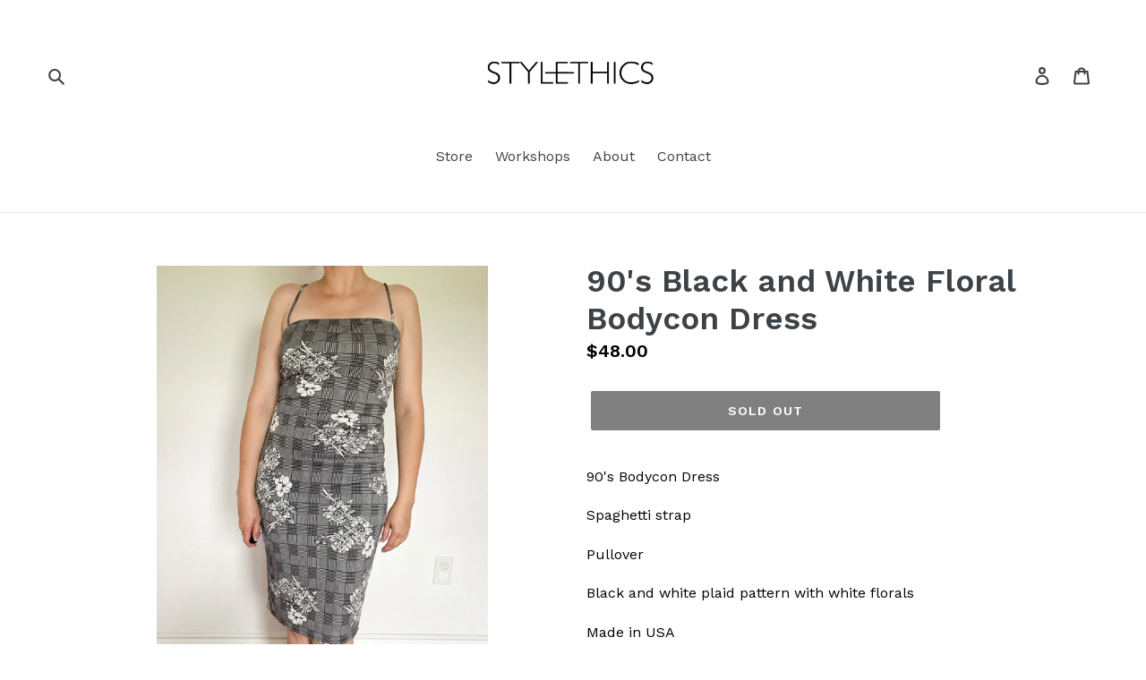

--- FILE ---
content_type: text/html; charset=utf-8
request_url: https://stylethicsto.com/products/90s-black-and-white-floral-bodycon-dress
body_size: 16701
content:
<!doctype html>
<!--[if IE 9]> <html class="ie9 no-js" lang="en"> <![endif]-->
<!--[if (gt IE 9)|!(IE)]><!--> <html class="no-js" lang="en"> <!--<![endif]-->
<head>
  <meta charset="utf-8">
  <meta http-equiv="X-UA-Compatible" content="IE=edge,chrome=1">
  <meta name="viewport" content="width=device-width,initial-scale=1">
  <meta name="theme-color" content="#000000">
  <link rel="canonical" href="https://stylethicsto.com/products/90s-black-and-white-floral-bodycon-dress"><title>90&#39;s Black and White Floral Bodycon Dress
&ndash; StylEthics</title><meta name="description" content="90&#39;s Bodycon Dress Spaghetti strap Pullover Black and white plaid pattern with white florals Made in USA Labelled Size Medium 26&quot; Pit to Pit 26&quot; Waist (fabric stretches) 35&quot; Length excluding straps  "><!-- /snippets/social-meta-tags.liquid -->




<meta property="og:site_name" content="StylEthics">
<meta property="og:url" content="https://stylethicsto.com/products/90s-black-and-white-floral-bodycon-dress">
<meta property="og:title" content="90's Black and White Floral Bodycon Dress">
<meta property="og:type" content="product">
<meta property="og:description" content="90&#39;s Bodycon Dress Spaghetti strap Pullover Black and white plaid pattern with white florals Made in USA Labelled Size Medium 26&quot; Pit to Pit 26&quot; Waist (fabric stretches) 35&quot; Length excluding straps  ">

  <meta property="og:price:amount" content="48.00">
  <meta property="og:price:currency" content="CAD">

<meta property="og:image" content="http://stylethicsto.com/cdn/shop/products/Facetune_18-08-2021-22-29-53_1200x1200.jpg?v=1630106002"><meta property="og:image" content="http://stylethicsto.com/cdn/shop/products/Facetune_18-08-2021-22-30-45_1200x1200.jpg?v=1630106003"><meta property="og:image" content="http://stylethicsto.com/cdn/shop/products/Facetune_18-08-2021-22-31-21_1200x1200.jpg?v=1630106003">
<meta property="og:image:secure_url" content="https://stylethicsto.com/cdn/shop/products/Facetune_18-08-2021-22-29-53_1200x1200.jpg?v=1630106002"><meta property="og:image:secure_url" content="https://stylethicsto.com/cdn/shop/products/Facetune_18-08-2021-22-30-45_1200x1200.jpg?v=1630106003"><meta property="og:image:secure_url" content="https://stylethicsto.com/cdn/shop/products/Facetune_18-08-2021-22-31-21_1200x1200.jpg?v=1630106003">


<meta name="twitter:card" content="summary_large_image">
<meta name="twitter:title" content="90's Black and White Floral Bodycon Dress">
<meta name="twitter:description" content="90&#39;s Bodycon Dress Spaghetti strap Pullover Black and white plaid pattern with white florals Made in USA Labelled Size Medium 26&quot; Pit to Pit 26&quot; Waist (fabric stretches) 35&quot; Length excluding straps  ">


  <link href="//stylethicsto.com/cdn/shop/t/1/assets/theme.scss.css?v=70131451567995800821674767062" rel="stylesheet" type="text/css" media="all" />
  

  <link href="//fonts.googleapis.com/css?family=Work+Sans:400,700" rel="stylesheet" type="text/css" media="all" />


  

    <link href="//fonts.googleapis.com/css?family=Work+Sans:600" rel="stylesheet" type="text/css" media="all" />
  



  <script>
    var theme = {
      strings: {
        addToCart: "Add to cart",
        soldOut: "Sold out",
        unavailable: "Unavailable",
        regularPrice: "Regular price",
        sale: "Sale",
        showMore: "Show More",
        showLess: "Show Less",
        addressError: "Error looking up that address",
        addressNoResults: "No results for that address",
        addressQueryLimit: "You have exceeded the Google API usage limit. Consider upgrading to a \u003ca href=\"https:\/\/developers.google.com\/maps\/premium\/usage-limits\"\u003ePremium Plan\u003c\/a\u003e.",
        authError: "There was a problem authenticating your Google Maps account.",
        newWindow: "Opens in a new window.",
        external: "Opens external website.",
        newWindowExternal: "Opens external website in a new window."
      },
      moneyFormat: "${{amount}}"
    }

    document.documentElement.className = document.documentElement.className.replace('no-js', 'js');
  </script>

  <!--[if (lte IE 9) ]><script src="//stylethicsto.com/cdn/shop/t/1/assets/match-media.min.js?v=22265819453975888031527538166" type="text/javascript"></script><![endif]--><!--[if (gt IE 9)|!(IE)]><!--><script src="//stylethicsto.com/cdn/shop/t/1/assets/lazysizes.js?v=68441465964607740661527538166" async="async"></script><!--<![endif]-->
  <!--[if lte IE 9]><script src="//stylethicsto.com/cdn/shop/t/1/assets/lazysizes.min.js?172"></script><![endif]-->

  <!--[if (gt IE 9)|!(IE)]><!--><script src="//stylethicsto.com/cdn/shop/t/1/assets/vendor.js?v=121857302354663160541527538167" defer="defer"></script><!--<![endif]-->
  <!--[if lte IE 9]><script src="//stylethicsto.com/cdn/shop/t/1/assets/vendor.js?v=121857302354663160541527538167"></script><![endif]-->

  <!--[if (gt IE 9)|!(IE)]><!--><script src="//stylethicsto.com/cdn/shop/t/1/assets/theme.js?v=150511567468357448481639150146" defer="defer"></script><!--<![endif]-->
  <!--[if lte IE 9]><script src="//stylethicsto.com/cdn/shop/t/1/assets/theme.js?v=150511567468357448481639150146"></script><![endif]-->

  <script>window.performance && window.performance.mark && window.performance.mark('shopify.content_for_header.start');</script><meta id="shopify-digital-wallet" name="shopify-digital-wallet" content="/3441590387/digital_wallets/dialog">
<meta name="shopify-checkout-api-token" content="016cd66f1c88e25c3e674e32431b5273">
<link rel="alternate" type="application/json+oembed" href="https://stylethicsto.com/products/90s-black-and-white-floral-bodycon-dress.oembed">
<script async="async" src="/checkouts/internal/preloads.js?locale=en-CA"></script>
<link rel="preconnect" href="https://shop.app" crossorigin="anonymous">
<script async="async" src="https://shop.app/checkouts/internal/preloads.js?locale=en-CA&shop_id=3441590387" crossorigin="anonymous"></script>
<script id="apple-pay-shop-capabilities" type="application/json">{"shopId":3441590387,"countryCode":"CA","currencyCode":"CAD","merchantCapabilities":["supports3DS"],"merchantId":"gid:\/\/shopify\/Shop\/3441590387","merchantName":"StylEthics","requiredBillingContactFields":["postalAddress","email"],"requiredShippingContactFields":["postalAddress","email"],"shippingType":"shipping","supportedNetworks":["visa","masterCard","amex","discover","interac","jcb"],"total":{"type":"pending","label":"StylEthics","amount":"1.00"},"shopifyPaymentsEnabled":true,"supportsSubscriptions":true}</script>
<script id="shopify-features" type="application/json">{"accessToken":"016cd66f1c88e25c3e674e32431b5273","betas":["rich-media-storefront-analytics"],"domain":"stylethicsto.com","predictiveSearch":true,"shopId":3441590387,"locale":"en"}</script>
<script>var Shopify = Shopify || {};
Shopify.shop = "stylethics.myshopify.com";
Shopify.locale = "en";
Shopify.currency = {"active":"CAD","rate":"1.0"};
Shopify.country = "CA";
Shopify.theme = {"name":"Debut","id":16927686771,"schema_name":"Debut","schema_version":"4.0.0","theme_store_id":796,"role":"main"};
Shopify.theme.handle = "null";
Shopify.theme.style = {"id":null,"handle":null};
Shopify.cdnHost = "stylethicsto.com/cdn";
Shopify.routes = Shopify.routes || {};
Shopify.routes.root = "/";</script>
<script type="module">!function(o){(o.Shopify=o.Shopify||{}).modules=!0}(window);</script>
<script>!function(o){function n(){var o=[];function n(){o.push(Array.prototype.slice.apply(arguments))}return n.q=o,n}var t=o.Shopify=o.Shopify||{};t.loadFeatures=n(),t.autoloadFeatures=n()}(window);</script>
<script>
  window.ShopifyPay = window.ShopifyPay || {};
  window.ShopifyPay.apiHost = "shop.app\/pay";
  window.ShopifyPay.redirectState = null;
</script>
<script id="shop-js-analytics" type="application/json">{"pageType":"product"}</script>
<script defer="defer" async type="module" src="//stylethicsto.com/cdn/shopifycloud/shop-js/modules/v2/client.init-shop-cart-sync_IZsNAliE.en.esm.js"></script>
<script defer="defer" async type="module" src="//stylethicsto.com/cdn/shopifycloud/shop-js/modules/v2/chunk.common_0OUaOowp.esm.js"></script>
<script type="module">
  await import("//stylethicsto.com/cdn/shopifycloud/shop-js/modules/v2/client.init-shop-cart-sync_IZsNAliE.en.esm.js");
await import("//stylethicsto.com/cdn/shopifycloud/shop-js/modules/v2/chunk.common_0OUaOowp.esm.js");

  window.Shopify.SignInWithShop?.initShopCartSync?.({"fedCMEnabled":true,"windoidEnabled":true});

</script>
<script>
  window.Shopify = window.Shopify || {};
  if (!window.Shopify.featureAssets) window.Shopify.featureAssets = {};
  window.Shopify.featureAssets['shop-js'] = {"shop-cart-sync":["modules/v2/client.shop-cart-sync_DLOhI_0X.en.esm.js","modules/v2/chunk.common_0OUaOowp.esm.js"],"init-fed-cm":["modules/v2/client.init-fed-cm_C6YtU0w6.en.esm.js","modules/v2/chunk.common_0OUaOowp.esm.js"],"shop-button":["modules/v2/client.shop-button_BCMx7GTG.en.esm.js","modules/v2/chunk.common_0OUaOowp.esm.js"],"shop-cash-offers":["modules/v2/client.shop-cash-offers_BT26qb5j.en.esm.js","modules/v2/chunk.common_0OUaOowp.esm.js","modules/v2/chunk.modal_CGo_dVj3.esm.js"],"init-windoid":["modules/v2/client.init-windoid_B9PkRMql.en.esm.js","modules/v2/chunk.common_0OUaOowp.esm.js"],"init-shop-email-lookup-coordinator":["modules/v2/client.init-shop-email-lookup-coordinator_DZkqjsbU.en.esm.js","modules/v2/chunk.common_0OUaOowp.esm.js"],"shop-toast-manager":["modules/v2/client.shop-toast-manager_Di2EnuM7.en.esm.js","modules/v2/chunk.common_0OUaOowp.esm.js"],"shop-login-button":["modules/v2/client.shop-login-button_BtqW_SIO.en.esm.js","modules/v2/chunk.common_0OUaOowp.esm.js","modules/v2/chunk.modal_CGo_dVj3.esm.js"],"avatar":["modules/v2/client.avatar_BTnouDA3.en.esm.js"],"pay-button":["modules/v2/client.pay-button_CWa-C9R1.en.esm.js","modules/v2/chunk.common_0OUaOowp.esm.js"],"init-shop-cart-sync":["modules/v2/client.init-shop-cart-sync_IZsNAliE.en.esm.js","modules/v2/chunk.common_0OUaOowp.esm.js"],"init-customer-accounts":["modules/v2/client.init-customer-accounts_DenGwJTU.en.esm.js","modules/v2/client.shop-login-button_BtqW_SIO.en.esm.js","modules/v2/chunk.common_0OUaOowp.esm.js","modules/v2/chunk.modal_CGo_dVj3.esm.js"],"init-shop-for-new-customer-accounts":["modules/v2/client.init-shop-for-new-customer-accounts_JdHXxpS9.en.esm.js","modules/v2/client.shop-login-button_BtqW_SIO.en.esm.js","modules/v2/chunk.common_0OUaOowp.esm.js","modules/v2/chunk.modal_CGo_dVj3.esm.js"],"init-customer-accounts-sign-up":["modules/v2/client.init-customer-accounts-sign-up_D6__K_p8.en.esm.js","modules/v2/client.shop-login-button_BtqW_SIO.en.esm.js","modules/v2/chunk.common_0OUaOowp.esm.js","modules/v2/chunk.modal_CGo_dVj3.esm.js"],"checkout-modal":["modules/v2/client.checkout-modal_C_ZQDY6s.en.esm.js","modules/v2/chunk.common_0OUaOowp.esm.js","modules/v2/chunk.modal_CGo_dVj3.esm.js"],"shop-follow-button":["modules/v2/client.shop-follow-button_XetIsj8l.en.esm.js","modules/v2/chunk.common_0OUaOowp.esm.js","modules/v2/chunk.modal_CGo_dVj3.esm.js"],"lead-capture":["modules/v2/client.lead-capture_DvA72MRN.en.esm.js","modules/v2/chunk.common_0OUaOowp.esm.js","modules/v2/chunk.modal_CGo_dVj3.esm.js"],"shop-login":["modules/v2/client.shop-login_ClXNxyh6.en.esm.js","modules/v2/chunk.common_0OUaOowp.esm.js","modules/v2/chunk.modal_CGo_dVj3.esm.js"],"payment-terms":["modules/v2/client.payment-terms_CNlwjfZz.en.esm.js","modules/v2/chunk.common_0OUaOowp.esm.js","modules/v2/chunk.modal_CGo_dVj3.esm.js"]};
</script>
<script id="__st">var __st={"a":3441590387,"offset":-18000,"reqid":"b05f98be-4b52-4ada-86ac-80a71db0909f-1768506402","pageurl":"stylethicsto.com\/products\/90s-black-and-white-floral-bodycon-dress","u":"dc14678562d2","p":"product","rtyp":"product","rid":6605767377030};</script>
<script>window.ShopifyPaypalV4VisibilityTracking = true;</script>
<script id="captcha-bootstrap">!function(){'use strict';const t='contact',e='account',n='new_comment',o=[[t,t],['blogs',n],['comments',n],[t,'customer']],c=[[e,'customer_login'],[e,'guest_login'],[e,'recover_customer_password'],[e,'create_customer']],r=t=>t.map((([t,e])=>`form[action*='/${t}']:not([data-nocaptcha='true']) input[name='form_type'][value='${e}']`)).join(','),a=t=>()=>t?[...document.querySelectorAll(t)].map((t=>t.form)):[];function s(){const t=[...o],e=r(t);return a(e)}const i='password',u='form_key',d=['recaptcha-v3-token','g-recaptcha-response','h-captcha-response',i],f=()=>{try{return window.sessionStorage}catch{return}},m='__shopify_v',_=t=>t.elements[u];function p(t,e,n=!1){try{const o=window.sessionStorage,c=JSON.parse(o.getItem(e)),{data:r}=function(t){const{data:e,action:n}=t;return t[m]||n?{data:e,action:n}:{data:t,action:n}}(c);for(const[e,n]of Object.entries(r))t.elements[e]&&(t.elements[e].value=n);n&&o.removeItem(e)}catch(o){console.error('form repopulation failed',{error:o})}}const l='form_type',E='cptcha';function T(t){t.dataset[E]=!0}const w=window,h=w.document,L='Shopify',v='ce_forms',y='captcha';let A=!1;((t,e)=>{const n=(g='f06e6c50-85a8-45c8-87d0-21a2b65856fe',I='https://cdn.shopify.com/shopifycloud/storefront-forms-hcaptcha/ce_storefront_forms_captcha_hcaptcha.v1.5.2.iife.js',D={infoText:'Protected by hCaptcha',privacyText:'Privacy',termsText:'Terms'},(t,e,n)=>{const o=w[L][v],c=o.bindForm;if(c)return c(t,g,e,D).then(n);var r;o.q.push([[t,g,e,D],n]),r=I,A||(h.body.append(Object.assign(h.createElement('script'),{id:'captcha-provider',async:!0,src:r})),A=!0)});var g,I,D;w[L]=w[L]||{},w[L][v]=w[L][v]||{},w[L][v].q=[],w[L][y]=w[L][y]||{},w[L][y].protect=function(t,e){n(t,void 0,e),T(t)},Object.freeze(w[L][y]),function(t,e,n,w,h,L){const[v,y,A,g]=function(t,e,n){const i=e?o:[],u=t?c:[],d=[...i,...u],f=r(d),m=r(i),_=r(d.filter((([t,e])=>n.includes(e))));return[a(f),a(m),a(_),s()]}(w,h,L),I=t=>{const e=t.target;return e instanceof HTMLFormElement?e:e&&e.form},D=t=>v().includes(t);t.addEventListener('submit',(t=>{const e=I(t);if(!e)return;const n=D(e)&&!e.dataset.hcaptchaBound&&!e.dataset.recaptchaBound,o=_(e),c=g().includes(e)&&(!o||!o.value);(n||c)&&t.preventDefault(),c&&!n&&(function(t){try{if(!f())return;!function(t){const e=f();if(!e)return;const n=_(t);if(!n)return;const o=n.value;o&&e.removeItem(o)}(t);const e=Array.from(Array(32),(()=>Math.random().toString(36)[2])).join('');!function(t,e){_(t)||t.append(Object.assign(document.createElement('input'),{type:'hidden',name:u})),t.elements[u].value=e}(t,e),function(t,e){const n=f();if(!n)return;const o=[...t.querySelectorAll(`input[type='${i}']`)].map((({name:t})=>t)),c=[...d,...o],r={};for(const[a,s]of new FormData(t).entries())c.includes(a)||(r[a]=s);n.setItem(e,JSON.stringify({[m]:1,action:t.action,data:r}))}(t,e)}catch(e){console.error('failed to persist form',e)}}(e),e.submit())}));const S=(t,e)=>{t&&!t.dataset[E]&&(n(t,e.some((e=>e===t))),T(t))};for(const o of['focusin','change'])t.addEventListener(o,(t=>{const e=I(t);D(e)&&S(e,y())}));const B=e.get('form_key'),M=e.get(l),P=B&&M;t.addEventListener('DOMContentLoaded',(()=>{const t=y();if(P)for(const e of t)e.elements[l].value===M&&p(e,B);[...new Set([...A(),...v().filter((t=>'true'===t.dataset.shopifyCaptcha))])].forEach((e=>S(e,t)))}))}(h,new URLSearchParams(w.location.search),n,t,e,['guest_login'])})(!0,!0)}();</script>
<script integrity="sha256-4kQ18oKyAcykRKYeNunJcIwy7WH5gtpwJnB7kiuLZ1E=" data-source-attribution="shopify.loadfeatures" defer="defer" src="//stylethicsto.com/cdn/shopifycloud/storefront/assets/storefront/load_feature-a0a9edcb.js" crossorigin="anonymous"></script>
<script crossorigin="anonymous" defer="defer" src="//stylethicsto.com/cdn/shopifycloud/storefront/assets/shopify_pay/storefront-65b4c6d7.js?v=20250812"></script>
<script data-source-attribution="shopify.dynamic_checkout.dynamic.init">var Shopify=Shopify||{};Shopify.PaymentButton=Shopify.PaymentButton||{isStorefrontPortableWallets:!0,init:function(){window.Shopify.PaymentButton.init=function(){};var t=document.createElement("script");t.src="https://stylethicsto.com/cdn/shopifycloud/portable-wallets/latest/portable-wallets.en.js",t.type="module",document.head.appendChild(t)}};
</script>
<script data-source-attribution="shopify.dynamic_checkout.buyer_consent">
  function portableWalletsHideBuyerConsent(e){var t=document.getElementById("shopify-buyer-consent"),n=document.getElementById("shopify-subscription-policy-button");t&&n&&(t.classList.add("hidden"),t.setAttribute("aria-hidden","true"),n.removeEventListener("click",e))}function portableWalletsShowBuyerConsent(e){var t=document.getElementById("shopify-buyer-consent"),n=document.getElementById("shopify-subscription-policy-button");t&&n&&(t.classList.remove("hidden"),t.removeAttribute("aria-hidden"),n.addEventListener("click",e))}window.Shopify?.PaymentButton&&(window.Shopify.PaymentButton.hideBuyerConsent=portableWalletsHideBuyerConsent,window.Shopify.PaymentButton.showBuyerConsent=portableWalletsShowBuyerConsent);
</script>
<script data-source-attribution="shopify.dynamic_checkout.cart.bootstrap">document.addEventListener("DOMContentLoaded",(function(){function t(){return document.querySelector("shopify-accelerated-checkout-cart, shopify-accelerated-checkout")}if(t())Shopify.PaymentButton.init();else{new MutationObserver((function(e,n){t()&&(Shopify.PaymentButton.init(),n.disconnect())})).observe(document.body,{childList:!0,subtree:!0})}}));
</script>
<link id="shopify-accelerated-checkout-styles" rel="stylesheet" media="screen" href="https://stylethicsto.com/cdn/shopifycloud/portable-wallets/latest/accelerated-checkout-backwards-compat.css" crossorigin="anonymous">
<style id="shopify-accelerated-checkout-cart">
        #shopify-buyer-consent {
  margin-top: 1em;
  display: inline-block;
  width: 100%;
}

#shopify-buyer-consent.hidden {
  display: none;
}

#shopify-subscription-policy-button {
  background: none;
  border: none;
  padding: 0;
  text-decoration: underline;
  font-size: inherit;
  cursor: pointer;
}

#shopify-subscription-policy-button::before {
  box-shadow: none;
}

      </style>

<script>window.performance && window.performance.mark && window.performance.mark('shopify.content_for_header.end');</script>
<link href="https://monorail-edge.shopifysvc.com" rel="dns-prefetch">
<script>(function(){if ("sendBeacon" in navigator && "performance" in window) {try {var session_token_from_headers = performance.getEntriesByType('navigation')[0].serverTiming.find(x => x.name == '_s').description;} catch {var session_token_from_headers = undefined;}var session_cookie_matches = document.cookie.match(/_shopify_s=([^;]*)/);var session_token_from_cookie = session_cookie_matches && session_cookie_matches.length === 2 ? session_cookie_matches[1] : "";var session_token = session_token_from_headers || session_token_from_cookie || "";function handle_abandonment_event(e) {var entries = performance.getEntries().filter(function(entry) {return /monorail-edge.shopifysvc.com/.test(entry.name);});if (!window.abandonment_tracked && entries.length === 0) {window.abandonment_tracked = true;var currentMs = Date.now();var navigation_start = performance.timing.navigationStart;var payload = {shop_id: 3441590387,url: window.location.href,navigation_start,duration: currentMs - navigation_start,session_token,page_type: "product"};window.navigator.sendBeacon("https://monorail-edge.shopifysvc.com/v1/produce", JSON.stringify({schema_id: "online_store_buyer_site_abandonment/1.1",payload: payload,metadata: {event_created_at_ms: currentMs,event_sent_at_ms: currentMs}}));}}window.addEventListener('pagehide', handle_abandonment_event);}}());</script>
<script id="web-pixels-manager-setup">(function e(e,d,r,n,o){if(void 0===o&&(o={}),!Boolean(null===(a=null===(i=window.Shopify)||void 0===i?void 0:i.analytics)||void 0===a?void 0:a.replayQueue)){var i,a;window.Shopify=window.Shopify||{};var t=window.Shopify;t.analytics=t.analytics||{};var s=t.analytics;s.replayQueue=[],s.publish=function(e,d,r){return s.replayQueue.push([e,d,r]),!0};try{self.performance.mark("wpm:start")}catch(e){}var l=function(){var e={modern:/Edge?\/(1{2}[4-9]|1[2-9]\d|[2-9]\d{2}|\d{4,})\.\d+(\.\d+|)|Firefox\/(1{2}[4-9]|1[2-9]\d|[2-9]\d{2}|\d{4,})\.\d+(\.\d+|)|Chrom(ium|e)\/(9{2}|\d{3,})\.\d+(\.\d+|)|(Maci|X1{2}).+ Version\/(15\.\d+|(1[6-9]|[2-9]\d|\d{3,})\.\d+)([,.]\d+|)( \(\w+\)|)( Mobile\/\w+|) Safari\/|Chrome.+OPR\/(9{2}|\d{3,})\.\d+\.\d+|(CPU[ +]OS|iPhone[ +]OS|CPU[ +]iPhone|CPU IPhone OS|CPU iPad OS)[ +]+(15[._]\d+|(1[6-9]|[2-9]\d|\d{3,})[._]\d+)([._]\d+|)|Android:?[ /-](13[3-9]|1[4-9]\d|[2-9]\d{2}|\d{4,})(\.\d+|)(\.\d+|)|Android.+Firefox\/(13[5-9]|1[4-9]\d|[2-9]\d{2}|\d{4,})\.\d+(\.\d+|)|Android.+Chrom(ium|e)\/(13[3-9]|1[4-9]\d|[2-9]\d{2}|\d{4,})\.\d+(\.\d+|)|SamsungBrowser\/([2-9]\d|\d{3,})\.\d+/,legacy:/Edge?\/(1[6-9]|[2-9]\d|\d{3,})\.\d+(\.\d+|)|Firefox\/(5[4-9]|[6-9]\d|\d{3,})\.\d+(\.\d+|)|Chrom(ium|e)\/(5[1-9]|[6-9]\d|\d{3,})\.\d+(\.\d+|)([\d.]+$|.*Safari\/(?![\d.]+ Edge\/[\d.]+$))|(Maci|X1{2}).+ Version\/(10\.\d+|(1[1-9]|[2-9]\d|\d{3,})\.\d+)([,.]\d+|)( \(\w+\)|)( Mobile\/\w+|) Safari\/|Chrome.+OPR\/(3[89]|[4-9]\d|\d{3,})\.\d+\.\d+|(CPU[ +]OS|iPhone[ +]OS|CPU[ +]iPhone|CPU IPhone OS|CPU iPad OS)[ +]+(10[._]\d+|(1[1-9]|[2-9]\d|\d{3,})[._]\d+)([._]\d+|)|Android:?[ /-](13[3-9]|1[4-9]\d|[2-9]\d{2}|\d{4,})(\.\d+|)(\.\d+|)|Mobile Safari.+OPR\/([89]\d|\d{3,})\.\d+\.\d+|Android.+Firefox\/(13[5-9]|1[4-9]\d|[2-9]\d{2}|\d{4,})\.\d+(\.\d+|)|Android.+Chrom(ium|e)\/(13[3-9]|1[4-9]\d|[2-9]\d{2}|\d{4,})\.\d+(\.\d+|)|Android.+(UC? ?Browser|UCWEB|U3)[ /]?(15\.([5-9]|\d{2,})|(1[6-9]|[2-9]\d|\d{3,})\.\d+)\.\d+|SamsungBrowser\/(5\.\d+|([6-9]|\d{2,})\.\d+)|Android.+MQ{2}Browser\/(14(\.(9|\d{2,})|)|(1[5-9]|[2-9]\d|\d{3,})(\.\d+|))(\.\d+|)|K[Aa][Ii]OS\/(3\.\d+|([4-9]|\d{2,})\.\d+)(\.\d+|)/},d=e.modern,r=e.legacy,n=navigator.userAgent;return n.match(d)?"modern":n.match(r)?"legacy":"unknown"}(),u="modern"===l?"modern":"legacy",c=(null!=n?n:{modern:"",legacy:""})[u],f=function(e){return[e.baseUrl,"/wpm","/b",e.hashVersion,"modern"===e.buildTarget?"m":"l",".js"].join("")}({baseUrl:d,hashVersion:r,buildTarget:u}),m=function(e){var d=e.version,r=e.bundleTarget,n=e.surface,o=e.pageUrl,i=e.monorailEndpoint;return{emit:function(e){var a=e.status,t=e.errorMsg,s=(new Date).getTime(),l=JSON.stringify({metadata:{event_sent_at_ms:s},events:[{schema_id:"web_pixels_manager_load/3.1",payload:{version:d,bundle_target:r,page_url:o,status:a,surface:n,error_msg:t},metadata:{event_created_at_ms:s}}]});if(!i)return console&&console.warn&&console.warn("[Web Pixels Manager] No Monorail endpoint provided, skipping logging."),!1;try{return self.navigator.sendBeacon.bind(self.navigator)(i,l)}catch(e){}var u=new XMLHttpRequest;try{return u.open("POST",i,!0),u.setRequestHeader("Content-Type","text/plain"),u.send(l),!0}catch(e){return console&&console.warn&&console.warn("[Web Pixels Manager] Got an unhandled error while logging to Monorail."),!1}}}}({version:r,bundleTarget:l,surface:e.surface,pageUrl:self.location.href,monorailEndpoint:e.monorailEndpoint});try{o.browserTarget=l,function(e){var d=e.src,r=e.async,n=void 0===r||r,o=e.onload,i=e.onerror,a=e.sri,t=e.scriptDataAttributes,s=void 0===t?{}:t,l=document.createElement("script"),u=document.querySelector("head"),c=document.querySelector("body");if(l.async=n,l.src=d,a&&(l.integrity=a,l.crossOrigin="anonymous"),s)for(var f in s)if(Object.prototype.hasOwnProperty.call(s,f))try{l.dataset[f]=s[f]}catch(e){}if(o&&l.addEventListener("load",o),i&&l.addEventListener("error",i),u)u.appendChild(l);else{if(!c)throw new Error("Did not find a head or body element to append the script");c.appendChild(l)}}({src:f,async:!0,onload:function(){if(!function(){var e,d;return Boolean(null===(d=null===(e=window.Shopify)||void 0===e?void 0:e.analytics)||void 0===d?void 0:d.initialized)}()){var d=window.webPixelsManager.init(e)||void 0;if(d){var r=window.Shopify.analytics;r.replayQueue.forEach((function(e){var r=e[0],n=e[1],o=e[2];d.publishCustomEvent(r,n,o)})),r.replayQueue=[],r.publish=d.publishCustomEvent,r.visitor=d.visitor,r.initialized=!0}}},onerror:function(){return m.emit({status:"failed",errorMsg:"".concat(f," has failed to load")})},sri:function(e){var d=/^sha384-[A-Za-z0-9+/=]+$/;return"string"==typeof e&&d.test(e)}(c)?c:"",scriptDataAttributes:o}),m.emit({status:"loading"})}catch(e){m.emit({status:"failed",errorMsg:(null==e?void 0:e.message)||"Unknown error"})}}})({shopId: 3441590387,storefrontBaseUrl: "https://stylethicsto.com",extensionsBaseUrl: "https://extensions.shopifycdn.com/cdn/shopifycloud/web-pixels-manager",monorailEndpoint: "https://monorail-edge.shopifysvc.com/unstable/produce_batch",surface: "storefront-renderer",enabledBetaFlags: ["2dca8a86"],webPixelsConfigList: [{"id":"shopify-app-pixel","configuration":"{}","eventPayloadVersion":"v1","runtimeContext":"STRICT","scriptVersion":"0450","apiClientId":"shopify-pixel","type":"APP","privacyPurposes":["ANALYTICS","MARKETING"]},{"id":"shopify-custom-pixel","eventPayloadVersion":"v1","runtimeContext":"LAX","scriptVersion":"0450","apiClientId":"shopify-pixel","type":"CUSTOM","privacyPurposes":["ANALYTICS","MARKETING"]}],isMerchantRequest: false,initData: {"shop":{"name":"StylEthics","paymentSettings":{"currencyCode":"CAD"},"myshopifyDomain":"stylethics.myshopify.com","countryCode":"CA","storefrontUrl":"https:\/\/stylethicsto.com"},"customer":null,"cart":null,"checkout":null,"productVariants":[{"price":{"amount":48.0,"currencyCode":"CAD"},"product":{"title":"90's Black and White Floral Bodycon Dress","vendor":"StylEthics","id":"6605767377030","untranslatedTitle":"90's Black and White Floral Bodycon Dress","url":"\/products\/90s-black-and-white-floral-bodycon-dress","type":"Dresses"},"id":"39474667192454","image":{"src":"\/\/stylethicsto.com\/cdn\/shop\/products\/Facetune_18-08-2021-22-29-53.jpg?v=1630106002"},"sku":"","title":"Default Title","untranslatedTitle":"Default Title"}],"purchasingCompany":null},},"https://stylethicsto.com/cdn","fcfee988w5aeb613cpc8e4bc33m6693e112",{"modern":"","legacy":""},{"shopId":"3441590387","storefrontBaseUrl":"https:\/\/stylethicsto.com","extensionBaseUrl":"https:\/\/extensions.shopifycdn.com\/cdn\/shopifycloud\/web-pixels-manager","surface":"storefront-renderer","enabledBetaFlags":"[\"2dca8a86\"]","isMerchantRequest":"false","hashVersion":"fcfee988w5aeb613cpc8e4bc33m6693e112","publish":"custom","events":"[[\"page_viewed\",{}],[\"product_viewed\",{\"productVariant\":{\"price\":{\"amount\":48.0,\"currencyCode\":\"CAD\"},\"product\":{\"title\":\"90's Black and White Floral Bodycon Dress\",\"vendor\":\"StylEthics\",\"id\":\"6605767377030\",\"untranslatedTitle\":\"90's Black and White Floral Bodycon Dress\",\"url\":\"\/products\/90s-black-and-white-floral-bodycon-dress\",\"type\":\"Dresses\"},\"id\":\"39474667192454\",\"image\":{\"src\":\"\/\/stylethicsto.com\/cdn\/shop\/products\/Facetune_18-08-2021-22-29-53.jpg?v=1630106002\"},\"sku\":\"\",\"title\":\"Default Title\",\"untranslatedTitle\":\"Default Title\"}}]]"});</script><script>
  window.ShopifyAnalytics = window.ShopifyAnalytics || {};
  window.ShopifyAnalytics.meta = window.ShopifyAnalytics.meta || {};
  window.ShopifyAnalytics.meta.currency = 'CAD';
  var meta = {"product":{"id":6605767377030,"gid":"gid:\/\/shopify\/Product\/6605767377030","vendor":"StylEthics","type":"Dresses","handle":"90s-black-and-white-floral-bodycon-dress","variants":[{"id":39474667192454,"price":4800,"name":"90's Black and White Floral Bodycon Dress","public_title":null,"sku":""}],"remote":false},"page":{"pageType":"product","resourceType":"product","resourceId":6605767377030,"requestId":"b05f98be-4b52-4ada-86ac-80a71db0909f-1768506402"}};
  for (var attr in meta) {
    window.ShopifyAnalytics.meta[attr] = meta[attr];
  }
</script>
<script class="analytics">
  (function () {
    var customDocumentWrite = function(content) {
      var jquery = null;

      if (window.jQuery) {
        jquery = window.jQuery;
      } else if (window.Checkout && window.Checkout.$) {
        jquery = window.Checkout.$;
      }

      if (jquery) {
        jquery('body').append(content);
      }
    };

    var hasLoggedConversion = function(token) {
      if (token) {
        return document.cookie.indexOf('loggedConversion=' + token) !== -1;
      }
      return false;
    }

    var setCookieIfConversion = function(token) {
      if (token) {
        var twoMonthsFromNow = new Date(Date.now());
        twoMonthsFromNow.setMonth(twoMonthsFromNow.getMonth() + 2);

        document.cookie = 'loggedConversion=' + token + '; expires=' + twoMonthsFromNow;
      }
    }

    var trekkie = window.ShopifyAnalytics.lib = window.trekkie = window.trekkie || [];
    if (trekkie.integrations) {
      return;
    }
    trekkie.methods = [
      'identify',
      'page',
      'ready',
      'track',
      'trackForm',
      'trackLink'
    ];
    trekkie.factory = function(method) {
      return function() {
        var args = Array.prototype.slice.call(arguments);
        args.unshift(method);
        trekkie.push(args);
        return trekkie;
      };
    };
    for (var i = 0; i < trekkie.methods.length; i++) {
      var key = trekkie.methods[i];
      trekkie[key] = trekkie.factory(key);
    }
    trekkie.load = function(config) {
      trekkie.config = config || {};
      trekkie.config.initialDocumentCookie = document.cookie;
      var first = document.getElementsByTagName('script')[0];
      var script = document.createElement('script');
      script.type = 'text/javascript';
      script.onerror = function(e) {
        var scriptFallback = document.createElement('script');
        scriptFallback.type = 'text/javascript';
        scriptFallback.onerror = function(error) {
                var Monorail = {
      produce: function produce(monorailDomain, schemaId, payload) {
        var currentMs = new Date().getTime();
        var event = {
          schema_id: schemaId,
          payload: payload,
          metadata: {
            event_created_at_ms: currentMs,
            event_sent_at_ms: currentMs
          }
        };
        return Monorail.sendRequest("https://" + monorailDomain + "/v1/produce", JSON.stringify(event));
      },
      sendRequest: function sendRequest(endpointUrl, payload) {
        // Try the sendBeacon API
        if (window && window.navigator && typeof window.navigator.sendBeacon === 'function' && typeof window.Blob === 'function' && !Monorail.isIos12()) {
          var blobData = new window.Blob([payload], {
            type: 'text/plain'
          });

          if (window.navigator.sendBeacon(endpointUrl, blobData)) {
            return true;
          } // sendBeacon was not successful

        } // XHR beacon

        var xhr = new XMLHttpRequest();

        try {
          xhr.open('POST', endpointUrl);
          xhr.setRequestHeader('Content-Type', 'text/plain');
          xhr.send(payload);
        } catch (e) {
          console.log(e);
        }

        return false;
      },
      isIos12: function isIos12() {
        return window.navigator.userAgent.lastIndexOf('iPhone; CPU iPhone OS 12_') !== -1 || window.navigator.userAgent.lastIndexOf('iPad; CPU OS 12_') !== -1;
      }
    };
    Monorail.produce('monorail-edge.shopifysvc.com',
      'trekkie_storefront_load_errors/1.1',
      {shop_id: 3441590387,
      theme_id: 16927686771,
      app_name: "storefront",
      context_url: window.location.href,
      source_url: "//stylethicsto.com/cdn/s/trekkie.storefront.cd680fe47e6c39ca5d5df5f0a32d569bc48c0f27.min.js"});

        };
        scriptFallback.async = true;
        scriptFallback.src = '//stylethicsto.com/cdn/s/trekkie.storefront.cd680fe47e6c39ca5d5df5f0a32d569bc48c0f27.min.js';
        first.parentNode.insertBefore(scriptFallback, first);
      };
      script.async = true;
      script.src = '//stylethicsto.com/cdn/s/trekkie.storefront.cd680fe47e6c39ca5d5df5f0a32d569bc48c0f27.min.js';
      first.parentNode.insertBefore(script, first);
    };
    trekkie.load(
      {"Trekkie":{"appName":"storefront","development":false,"defaultAttributes":{"shopId":3441590387,"isMerchantRequest":null,"themeId":16927686771,"themeCityHash":"12703781173366005062","contentLanguage":"en","currency":"CAD","eventMetadataId":"7b5e3ebd-5db7-44a2-a426-2176f637b006"},"isServerSideCookieWritingEnabled":true,"monorailRegion":"shop_domain","enabledBetaFlags":["65f19447"]},"Session Attribution":{},"S2S":{"facebookCapiEnabled":false,"source":"trekkie-storefront-renderer","apiClientId":580111}}
    );

    var loaded = false;
    trekkie.ready(function() {
      if (loaded) return;
      loaded = true;

      window.ShopifyAnalytics.lib = window.trekkie;

      var originalDocumentWrite = document.write;
      document.write = customDocumentWrite;
      try { window.ShopifyAnalytics.merchantGoogleAnalytics.call(this); } catch(error) {};
      document.write = originalDocumentWrite;

      window.ShopifyAnalytics.lib.page(null,{"pageType":"product","resourceType":"product","resourceId":6605767377030,"requestId":"b05f98be-4b52-4ada-86ac-80a71db0909f-1768506402","shopifyEmitted":true});

      var match = window.location.pathname.match(/checkouts\/(.+)\/(thank_you|post_purchase)/)
      var token = match? match[1]: undefined;
      if (!hasLoggedConversion(token)) {
        setCookieIfConversion(token);
        window.ShopifyAnalytics.lib.track("Viewed Product",{"currency":"CAD","variantId":39474667192454,"productId":6605767377030,"productGid":"gid:\/\/shopify\/Product\/6605767377030","name":"90's Black and White Floral Bodycon Dress","price":"48.00","sku":"","brand":"StylEthics","variant":null,"category":"Dresses","nonInteraction":true,"remote":false},undefined,undefined,{"shopifyEmitted":true});
      window.ShopifyAnalytics.lib.track("monorail:\/\/trekkie_storefront_viewed_product\/1.1",{"currency":"CAD","variantId":39474667192454,"productId":6605767377030,"productGid":"gid:\/\/shopify\/Product\/6605767377030","name":"90's Black and White Floral Bodycon Dress","price":"48.00","sku":"","brand":"StylEthics","variant":null,"category":"Dresses","nonInteraction":true,"remote":false,"referer":"https:\/\/stylethicsto.com\/products\/90s-black-and-white-floral-bodycon-dress"});
      }
    });


        var eventsListenerScript = document.createElement('script');
        eventsListenerScript.async = true;
        eventsListenerScript.src = "//stylethicsto.com/cdn/shopifycloud/storefront/assets/shop_events_listener-3da45d37.js";
        document.getElementsByTagName('head')[0].appendChild(eventsListenerScript);

})();</script>
<script
  defer
  src="https://stylethicsto.com/cdn/shopifycloud/perf-kit/shopify-perf-kit-3.0.3.min.js"
  data-application="storefront-renderer"
  data-shop-id="3441590387"
  data-render-region="gcp-us-central1"
  data-page-type="product"
  data-theme-instance-id="16927686771"
  data-theme-name="Debut"
  data-theme-version="4.0.0"
  data-monorail-region="shop_domain"
  data-resource-timing-sampling-rate="10"
  data-shs="true"
  data-shs-beacon="true"
  data-shs-export-with-fetch="true"
  data-shs-logs-sample-rate="1"
  data-shs-beacon-endpoint="https://stylethicsto.com/api/collect"
></script>
</head>

<body class="template-product">

  <a class="in-page-link visually-hidden skip-link" href="#MainContent">Skip to content</a>

  <div id="SearchDrawer" class="search-bar drawer drawer--top" role="dialog" aria-modal="true" aria-label="Search">
    <div class="search-bar__table">
      <div class="search-bar__table-cell search-bar__form-wrapper">
        <form class="search search-bar__form" action="/search" method="get" role="search">
          <input class="search__input search-bar__input" type="search" name="q" value="" placeholder="Search" aria-label="Search">
          <button class="search-bar__submit search__submit btn--link" type="submit">
            <svg aria-hidden="true" focusable="false" role="presentation" class="icon icon-search" viewBox="0 0 37 40"><path d="M35.6 36l-9.8-9.8c4.1-5.4 3.6-13.2-1.3-18.1-5.4-5.4-14.2-5.4-19.7 0-5.4 5.4-5.4 14.2 0 19.7 2.6 2.6 6.1 4.1 9.8 4.1 3 0 5.9-1 8.3-2.8l9.8 9.8c.4.4.9.6 1.4.6s1-.2 1.4-.6c.9-.9.9-2.1.1-2.9zm-20.9-8.2c-2.6 0-5.1-1-7-2.9-3.9-3.9-3.9-10.1 0-14C9.6 9 12.2 8 14.7 8s5.1 1 7 2.9c3.9 3.9 3.9 10.1 0 14-1.9 1.9-4.4 2.9-7 2.9z"/></svg>
            <span class="icon__fallback-text">Submit</span>
          </button>
        </form>
      </div>
      <div class="search-bar__table-cell text-right">
        <button type="button" class="btn--link search-bar__close js-drawer-close">
          <svg aria-hidden="true" focusable="false" role="presentation" class="icon icon-close" viewBox="0 0 37 40"><path d="M21.3 23l11-11c.8-.8.8-2 0-2.8-.8-.8-2-.8-2.8 0l-11 11-11-11c-.8-.8-2-.8-2.8 0-.8.8-.8 2 0 2.8l11 11-11 11c-.8.8-.8 2 0 2.8.4.4.9.6 1.4.6s1-.2 1.4-.6l11-11 11 11c.4.4.9.6 1.4.6s1-.2 1.4-.6c.8-.8.8-2 0-2.8l-11-11z"/></svg>
          <span class="icon__fallback-text">Close search</span>
        </button>
      </div>
    </div>
  </div>

  <div id="shopify-section-header" class="shopify-section">

<div data-section-id="header" data-section-type="header-section">
  

  <header class="site-header logo--center" role="banner">
    <div class="grid grid--no-gutters grid--table site-header__mobile-nav">
      
        <div class="grid__item small--hide medium-up--one-third">
          <div class="site-header__search">
            <form action="/search" method="get" class="search-header search" role="search">
  <input class="search-header__input search__input"
    type="search"
    name="q"
    placeholder="Search"
    aria-label="Search">
  <button class="search-header__submit search__submit btn--link" type="submit">
    <svg aria-hidden="true" focusable="false" role="presentation" class="icon icon-search" viewBox="0 0 37 40"><path d="M35.6 36l-9.8-9.8c4.1-5.4 3.6-13.2-1.3-18.1-5.4-5.4-14.2-5.4-19.7 0-5.4 5.4-5.4 14.2 0 19.7 2.6 2.6 6.1 4.1 9.8 4.1 3 0 5.9-1 8.3-2.8l9.8 9.8c.4.4.9.6 1.4.6s1-.2 1.4-.6c.9-.9.9-2.1.1-2.9zm-20.9-8.2c-2.6 0-5.1-1-7-2.9-3.9-3.9-3.9-10.1 0-14C9.6 9 12.2 8 14.7 8s5.1 1 7 2.9c3.9 3.9 3.9 10.1 0 14-1.9 1.9-4.4 2.9-7 2.9z"/></svg>
    <span class="icon__fallback-text">Submit</span>
  </button>
</form>

          </div>
        </div>
      

      

      <div class="grid__item small--one-half medium-up--one-third logo-align--center">
        
        
          <div class="h2 site-header__logo">
        
          
<a href="/" class="site-header__logo-image site-header__logo-image--centered">
              
              <img class="lazyload js"
                   src="//stylethicsto.com/cdn/shop/files/stylethics_300x300.png?v=1613753224"
                   data-src="//stylethicsto.com/cdn/shop/files/stylethics_{width}x.png?v=1613753224"
                   data-widths="[180, 360, 540, 720, 900, 1080, 1296, 1512, 1728, 2048]"
                   data-aspectratio="1.9933774834437086"
                   data-sizes="auto"
                   alt="StylEthics"
                   style="max-width: 215px">
              <noscript>
                
                <img src="//stylethicsto.com/cdn/shop/files/stylethics_215x.png?v=1613753224"
                     srcset="//stylethicsto.com/cdn/shop/files/stylethics_215x.png?v=1613753224 1x, //stylethicsto.com/cdn/shop/files/stylethics_215x@2x.png?v=1613753224 2x"
                     alt="StylEthics"
                     style="max-width: 215px;">
              </noscript>
            </a>
          
        
          </div>
        
      </div>

      

      <div class="grid__item small--one-half medium-up--one-third text-right site-header__icons site-header__icons--plus">
        <div class="site-header__icons-wrapper">
          

          <button type="button" class="btn--link site-header__icon site-header__search-toggle js-drawer-open-top medium-up--hide">
            <svg aria-hidden="true" focusable="false" role="presentation" class="icon icon-search" viewBox="0 0 37 40"><path d="M35.6 36l-9.8-9.8c4.1-5.4 3.6-13.2-1.3-18.1-5.4-5.4-14.2-5.4-19.7 0-5.4 5.4-5.4 14.2 0 19.7 2.6 2.6 6.1 4.1 9.8 4.1 3 0 5.9-1 8.3-2.8l9.8 9.8c.4.4.9.6 1.4.6s1-.2 1.4-.6c.9-.9.9-2.1.1-2.9zm-20.9-8.2c-2.6 0-5.1-1-7-2.9-3.9-3.9-3.9-10.1 0-14C9.6 9 12.2 8 14.7 8s5.1 1 7 2.9c3.9 3.9 3.9 10.1 0 14-1.9 1.9-4.4 2.9-7 2.9z"/></svg>
            <span class="icon__fallback-text">Search</span>
          </button>

          
            
              <a href="/account/login" class="site-header__icon site-header__account">
                <svg aria-hidden="true" focusable="false" role="presentation" class="icon icon-login" viewBox="0 0 28.33 37.68"><path d="M14.17 14.9a7.45 7.45 0 1 0-7.5-7.45 7.46 7.46 0 0 0 7.5 7.45zm0-10.91a3.45 3.45 0 1 1-3.5 3.46A3.46 3.46 0 0 1 14.17 4zM14.17 16.47A14.18 14.18 0 0 0 0 30.68c0 1.41.66 4 5.11 5.66a27.17 27.17 0 0 0 9.06 1.34c6.54 0 14.17-1.84 14.17-7a14.18 14.18 0 0 0-14.17-14.21zm0 17.21c-6.3 0-10.17-1.77-10.17-3a10.17 10.17 0 1 1 20.33 0c.01 1.23-3.86 3-10.16 3z"/></svg>
                <span class="icon__fallback-text">Log in</span>
              </a>
            
          

          <a href="/cart" class="site-header__icon site-header__cart">
            <svg aria-hidden="true" focusable="false" role="presentation" class="icon icon-cart" viewBox="0 0 37 40"><path d="M36.5 34.8L33.3 8h-5.9C26.7 3.9 23 .8 18.5.8S10.3 3.9 9.6 8H3.7L.5 34.8c-.2 1.5.4 2.4.9 3 .5.5 1.4 1.2 3.1 1.2h28c1.3 0 2.4-.4 3.1-1.3.7-.7 1-1.8.9-2.9zm-18-30c2.2 0 4.1 1.4 4.7 3.2h-9.5c.7-1.9 2.6-3.2 4.8-3.2zM4.5 35l2.8-23h2.2v3c0 1.1.9 2 2 2s2-.9 2-2v-3h10v3c0 1.1.9 2 2 2s2-.9 2-2v-3h2.2l2.8 23h-28z"/></svg>
            <span class="icon__fallback-text">Cart</span>
            
          </a>

          
            <button type="button" class="btn--link site-header__icon site-header__menu js-mobile-nav-toggle mobile-nav--open" aria-controls="navigation"  aria-expanded="false" aria-label="Menu">
              <svg aria-hidden="true" focusable="false" role="presentation" class="icon icon-hamburger" viewBox="0 0 37 40"><path d="M33.5 25h-30c-1.1 0-2-.9-2-2s.9-2 2-2h30c1.1 0 2 .9 2 2s-.9 2-2 2zm0-11.5h-30c-1.1 0-2-.9-2-2s.9-2 2-2h30c1.1 0 2 .9 2 2s-.9 2-2 2zm0 23h-30c-1.1 0-2-.9-2-2s.9-2 2-2h30c1.1 0 2 .9 2 2s-.9 2-2 2z"/></svg>
              <svg aria-hidden="true" focusable="false" role="presentation" class="icon icon-close" viewBox="0 0 37 40"><path d="M21.3 23l11-11c.8-.8.8-2 0-2.8-.8-.8-2-.8-2.8 0l-11 11-11-11c-.8-.8-2-.8-2.8 0-.8.8-.8 2 0 2.8l11 11-11 11c-.8.8-.8 2 0 2.8.4.4.9.6 1.4.6s1-.2 1.4-.6l11-11 11 11c.4.4.9.6 1.4.6s1-.2 1.4-.6c.8-.8.8-2 0-2.8l-11-11z"/></svg>
            </button>
          
        </div>

      </div>
    </div>

    <nav class="mobile-nav-wrapper medium-up--hide" role="navigation">
      <ul id="MobileNav" class="mobile-nav">
        
<li class="mobile-nav__item border-bottom">
            
              <a href="/" class="mobile-nav__link">
                Store
              </a>
            
          </li>
        
<li class="mobile-nav__item border-bottom">
            
              <a href="/pages/about" class="mobile-nav__link">
                Workshops
              </a>
            
          </li>
        
<li class="mobile-nav__item border-bottom">
            
              <a href="/pages/alaura" class="mobile-nav__link">
                About
              </a>
            
          </li>
        
<li class="mobile-nav__item">
            
              <a href="/pages/about-1" class="mobile-nav__link">
                Contact
              </a>
            
          </li>
        
      </ul>
    </nav>
  </header>

  
  <nav class="small--hide border-bottom" id="AccessibleNav" role="navigation">
    <ul class="site-nav list--inline site-nav--centered" id="SiteNav">
  



    
      <li>
        <a href="/" class="site-nav__link site-nav__link--main">Store</a>
      </li>
    
  



    
      <li>
        <a href="/pages/about" class="site-nav__link site-nav__link--main">Workshops</a>
      </li>
    
  



    
      <li>
        <a href="/pages/alaura" class="site-nav__link site-nav__link--main">About</a>
      </li>
    
  



    
      <li>
        <a href="/pages/about-1" class="site-nav__link site-nav__link--main">Contact</a>
      </li>
    
  
</ul>

  </nav>
  
</div>



<script type="application/ld+json">
{
  "@context": "http://schema.org",
  "@type": "Organization",
  "name": "StylEthics",
  
    
    "logo": "https://stylethicsto.com/cdn/shop/files/stylethics_1204x.png?v=1613753224",
  
  "sameAs": [
    "",
    "",
    "",
    "http://instagram.com/stylethics",
    "",
    "",
    "",
    ""
  ],
  "url": "https://stylethicsto.com"
}
</script>


</div>

  <div class="page-container" id="PageContainer">

    <main class="main-content" id="MainContent" role="main">
      

<div id="shopify-section-product-template" class="shopify-section"><div class="product-template__container page-width" 
  id="ProductSection-product-template" 
  data-section-id="product-template" 
  data-section-type="product" 
  data-enable-history-state="true"
>
  


  <div class="grid product-single">
    <div class="grid__item product-single__photos medium-up--one-half">
        
        
        
        
<style>
  
  
  @media screen and (min-width: 750px) { 
    #FeaturedImage-product-template-28901661704326 {
      max-width: 378.6083984375px;
      max-height: 530px;
    }
    #FeaturedImageZoom-product-template-28901661704326-wrapper {
      max-width: 378.6083984375px;
      max-height: 530px;
    }
   } 
  
  
    
    @media screen and (max-width: 749px) {
      #FeaturedImage-product-template-28901661704326 {
        max-width: 535.7666015625px;
        max-height: 750px;
      }
      #FeaturedImageZoom-product-template-28901661704326-wrapper {
        max-width: 535.7666015625px;
      }
    }
  
</style>


        <div id="FeaturedImageZoom-product-template-28901661704326-wrapper" class="product-single__photo-wrapper js">
          <div id="FeaturedImageZoom-product-template-28901661704326" style="padding-top:139.98632946001368%;" class="product-single__photo product-single__photo--has-thumbnails" data-image-id="28901661704326">
            <img id="FeaturedImage-product-template-28901661704326"
                 class="feature-row__image product-featured-img lazyload"
                 src="//stylethicsto.com/cdn/shop/products/Facetune_18-08-2021-22-29-53_300x300.jpg?v=1630106002"
                 data-src="//stylethicsto.com/cdn/shop/products/Facetune_18-08-2021-22-29-53_{width}x.jpg?v=1630106002"
                 data-widths="[180, 360, 540, 720, 900, 1080, 1296, 1512, 1728, 2048]"
                 data-aspectratio="0.71435546875"
                 data-sizes="auto"
                 alt="90&#39;s Black and White Floral Bodycon Dress">
          </div>
        </div>
      
        
        
        
        
<style>
  
  
  @media screen and (min-width: 750px) { 
    #FeaturedImage-product-template-28901661835398 {
      max-width: 378.6083984375px;
      max-height: 530px;
    }
    #FeaturedImageZoom-product-template-28901661835398-wrapper {
      max-width: 378.6083984375px;
      max-height: 530px;
    }
   } 
  
  
    
    @media screen and (max-width: 749px) {
      #FeaturedImage-product-template-28901661835398 {
        max-width: 535.7666015625px;
        max-height: 750px;
      }
      #FeaturedImageZoom-product-template-28901661835398-wrapper {
        max-width: 535.7666015625px;
      }
    }
  
</style>


        <div id="FeaturedImageZoom-product-template-28901661835398-wrapper" class="product-single__photo-wrapper js">
          <div id="FeaturedImageZoom-product-template-28901661835398" style="padding-top:139.98632946001368%;" class="product-single__photo product-single__photo--has-thumbnails hide" data-image-id="28901661835398">
            <img id="FeaturedImage-product-template-28901661835398"
                 class="feature-row__image product-featured-img lazyload lazypreload"
                 src="//stylethicsto.com/cdn/shop/products/Facetune_18-08-2021-22-30-45_300x300.jpg?v=1630106003"
                 data-src="//stylethicsto.com/cdn/shop/products/Facetune_18-08-2021-22-30-45_{width}x.jpg?v=1630106003"
                 data-widths="[180, 360, 540, 720, 900, 1080, 1296, 1512, 1728, 2048]"
                 data-aspectratio="0.71435546875"
                 data-sizes="auto"
                 alt="90&#39;s Black and White Floral Bodycon Dress">
          </div>
        </div>
      
        
        
        
        
<style>
  
  
  @media screen and (min-width: 750px) { 
    #FeaturedImage-product-template-28901661638790 {
      max-width: 378.6083984375px;
      max-height: 530px;
    }
    #FeaturedImageZoom-product-template-28901661638790-wrapper {
      max-width: 378.6083984375px;
      max-height: 530px;
    }
   } 
  
  
    
    @media screen and (max-width: 749px) {
      #FeaturedImage-product-template-28901661638790 {
        max-width: 535.7666015625px;
        max-height: 750px;
      }
      #FeaturedImageZoom-product-template-28901661638790-wrapper {
        max-width: 535.7666015625px;
      }
    }
  
</style>


        <div id="FeaturedImageZoom-product-template-28901661638790-wrapper" class="product-single__photo-wrapper js">
          <div id="FeaturedImageZoom-product-template-28901661638790" style="padding-top:139.98632946001368%;" class="product-single__photo product-single__photo--has-thumbnails hide" data-image-id="28901661638790">
            <img id="FeaturedImage-product-template-28901661638790"
                 class="feature-row__image product-featured-img lazyload lazypreload"
                 src="//stylethicsto.com/cdn/shop/products/Facetune_18-08-2021-22-31-21_300x300.jpg?v=1630106003"
                 data-src="//stylethicsto.com/cdn/shop/products/Facetune_18-08-2021-22-31-21_{width}x.jpg?v=1630106003"
                 data-widths="[180, 360, 540, 720, 900, 1080, 1296, 1512, 1728, 2048]"
                 data-aspectratio="0.71435546875"
                 data-sizes="auto"
                 alt="90&#39;s Black and White Floral Bodycon Dress">
          </div>
        </div>
      
        
        
        
        
<style>
  
  
  @media screen and (min-width: 750px) { 
    #FeaturedImage-product-template-28901661737094 {
      max-width: 378.6083984375px;
      max-height: 530px;
    }
    #FeaturedImageZoom-product-template-28901661737094-wrapper {
      max-width: 378.6083984375px;
      max-height: 530px;
    }
   } 
  
  
    
    @media screen and (max-width: 749px) {
      #FeaturedImage-product-template-28901661737094 {
        max-width: 535.7666015625px;
        max-height: 750px;
      }
      #FeaturedImageZoom-product-template-28901661737094-wrapper {
        max-width: 535.7666015625px;
      }
    }
  
</style>


        <div id="FeaturedImageZoom-product-template-28901661737094-wrapper" class="product-single__photo-wrapper js">
          <div id="FeaturedImageZoom-product-template-28901661737094" style="padding-top:139.98632946001368%;" class="product-single__photo product-single__photo--has-thumbnails hide" data-image-id="28901661737094">
            <img id="FeaturedImage-product-template-28901661737094"
                 class="feature-row__image product-featured-img lazyload lazypreload"
                 src="//stylethicsto.com/cdn/shop/products/Facetune_18-08-2021-22-32-05_300x300.jpg?v=1630106003"
                 data-src="//stylethicsto.com/cdn/shop/products/Facetune_18-08-2021-22-32-05_{width}x.jpg?v=1630106003"
                 data-widths="[180, 360, 540, 720, 900, 1080, 1296, 1512, 1728, 2048]"
                 data-aspectratio="0.71435546875"
                 data-sizes="auto"
                 alt="90&#39;s Black and White Floral Bodycon Dress">
          </div>
        </div>
      
        
        
        
        
<style>
  
  
  @media screen and (min-width: 750px) { 
    #FeaturedImage-product-template-28901661671558 {
      max-width: 378.6083984375px;
      max-height: 530px;
    }
    #FeaturedImageZoom-product-template-28901661671558-wrapper {
      max-width: 378.6083984375px;
      max-height: 530px;
    }
   } 
  
  
    
    @media screen and (max-width: 749px) {
      #FeaturedImage-product-template-28901661671558 {
        max-width: 535.7666015625px;
        max-height: 750px;
      }
      #FeaturedImageZoom-product-template-28901661671558-wrapper {
        max-width: 535.7666015625px;
      }
    }
  
</style>


        <div id="FeaturedImageZoom-product-template-28901661671558-wrapper" class="product-single__photo-wrapper js">
          <div id="FeaturedImageZoom-product-template-28901661671558" style="padding-top:139.98632946001368%;" class="product-single__photo product-single__photo--has-thumbnails hide" data-image-id="28901661671558">
            <img id="FeaturedImage-product-template-28901661671558"
                 class="feature-row__image product-featured-img lazyload lazypreload"
                 src="//stylethicsto.com/cdn/shop/products/Facetune_18-08-2021-22-32-46_300x300.jpg?v=1630106003"
                 data-src="//stylethicsto.com/cdn/shop/products/Facetune_18-08-2021-22-32-46_{width}x.jpg?v=1630106003"
                 data-widths="[180, 360, 540, 720, 900, 1080, 1296, 1512, 1728, 2048]"
                 data-aspectratio="0.71435546875"
                 data-sizes="auto"
                 alt="90&#39;s Black and White Floral Bodycon Dress">
          </div>
        </div>
      
        
        
        
        
<style>
  
  
  @media screen and (min-width: 750px) { 
    #FeaturedImage-product-template-28901661769862 {
      max-width: 378.6083984375px;
      max-height: 530px;
    }
    #FeaturedImageZoom-product-template-28901661769862-wrapper {
      max-width: 378.6083984375px;
      max-height: 530px;
    }
   } 
  
  
    
    @media screen and (max-width: 749px) {
      #FeaturedImage-product-template-28901661769862 {
        max-width: 535.7666015625px;
        max-height: 750px;
      }
      #FeaturedImageZoom-product-template-28901661769862-wrapper {
        max-width: 535.7666015625px;
      }
    }
  
</style>


        <div id="FeaturedImageZoom-product-template-28901661769862-wrapper" class="product-single__photo-wrapper js">
          <div id="FeaturedImageZoom-product-template-28901661769862" style="padding-top:139.98632946001368%;" class="product-single__photo product-single__photo--has-thumbnails hide" data-image-id="28901661769862">
            <img id="FeaturedImage-product-template-28901661769862"
                 class="feature-row__image product-featured-img lazyload lazypreload"
                 src="//stylethicsto.com/cdn/shop/products/Facetune_18-08-2021-22-33-23_300x300.jpg?v=1630106003"
                 data-src="//stylethicsto.com/cdn/shop/products/Facetune_18-08-2021-22-33-23_{width}x.jpg?v=1630106003"
                 data-widths="[180, 360, 540, 720, 900, 1080, 1296, 1512, 1728, 2048]"
                 data-aspectratio="0.71435546875"
                 data-sizes="auto"
                 alt="90&#39;s Black and White Floral Bodycon Dress">
          </div>
        </div>
      
        
        
        
        
<style>
  
  
  @media screen and (min-width: 750px) { 
    #FeaturedImage-product-template-28901661802630 {
      max-width: 378.6083984375px;
      max-height: 530px;
    }
    #FeaturedImageZoom-product-template-28901661802630-wrapper {
      max-width: 378.6083984375px;
      max-height: 530px;
    }
   } 
  
  
    
    @media screen and (max-width: 749px) {
      #FeaturedImage-product-template-28901661802630 {
        max-width: 535.7666015625px;
        max-height: 750px;
      }
      #FeaturedImageZoom-product-template-28901661802630-wrapper {
        max-width: 535.7666015625px;
      }
    }
  
</style>


        <div id="FeaturedImageZoom-product-template-28901661802630-wrapper" class="product-single__photo-wrapper js">
          <div id="FeaturedImageZoom-product-template-28901661802630" style="padding-top:139.98632946001368%;" class="product-single__photo product-single__photo--has-thumbnails hide" data-image-id="28901661802630">
            <img id="FeaturedImage-product-template-28901661802630"
                 class="feature-row__image product-featured-img lazyload lazypreload"
                 src="//stylethicsto.com/cdn/shop/products/Facetune_18-08-2021-22-34-13_300x300.jpg?v=1630106003"
                 data-src="//stylethicsto.com/cdn/shop/products/Facetune_18-08-2021-22-34-13_{width}x.jpg?v=1630106003"
                 data-widths="[180, 360, 540, 720, 900, 1080, 1296, 1512, 1728, 2048]"
                 data-aspectratio="0.71435546875"
                 data-sizes="auto"
                 alt="90&#39;s Black and White Floral Bodycon Dress">
          </div>
        </div>
      

      <noscript>
        
        <img src="//stylethicsto.com/cdn/shop/products/Facetune_18-08-2021-22-29-53_530x@2x.jpg?v=1630106002" alt="90's Black and White Floral Bodycon Dress" id="FeaturedImage-product-template" class="product-featured-img" style="max-width: 530px;">
      </noscript>

      
        

        <div class="thumbnails-wrapper thumbnails-slider--active">
          
            <button type="button" class="btn btn--link medium-up--hide thumbnails-slider__btn thumbnails-slider__prev thumbnails-slider__prev--product-template">
              <svg aria-hidden="true" focusable="false" role="presentation" class="icon icon-chevron-left" viewBox="0 0 284.49 498.98"><defs><style>.cls-1{fill:#231f20}</style></defs><path class="cls-1" d="M437.67 129.51a35 35 0 0 1 24.75 59.75L272.67 379l189.75 189.74a35 35 0 1 1-49.5 49.5L198.43 403.75a35 35 0 0 1 0-49.5l214.49-214.49a34.89 34.89 0 0 1 24.75-10.25z" transform="translate(-188.18 -129.51)"/></svg>
              <span class="icon__fallback-text">Previous slide</span>
            </button>
          
          <ul class="grid grid--uniform product-single__thumbnails product-single__thumbnails-product-template">
            
              <li class="grid__item medium-up--one-quarter product-single__thumbnails-item js">
                <a href="//stylethicsto.com/cdn/shop/products/Facetune_18-08-2021-22-29-53_1024x1024@2x.jpg?v=1630106002"
                   class="text-link product-single__thumbnail product-single__thumbnail--product-template"
                   data-thumbnail-id="28901661704326"
                   >
                     <img class="product-single__thumbnail-image" src="//stylethicsto.com/cdn/shop/products/Facetune_18-08-2021-22-29-53_110x110@2x.jpg?v=1630106002" alt="90&#39;s Black and White Floral Bodycon Dress">
                </a>
              </li>
            
              <li class="grid__item medium-up--one-quarter product-single__thumbnails-item js">
                <a href="//stylethicsto.com/cdn/shop/products/Facetune_18-08-2021-22-30-45_1024x1024@2x.jpg?v=1630106003"
                   class="text-link product-single__thumbnail product-single__thumbnail--product-template"
                   data-thumbnail-id="28901661835398"
                   >
                     <img class="product-single__thumbnail-image" src="//stylethicsto.com/cdn/shop/products/Facetune_18-08-2021-22-30-45_110x110@2x.jpg?v=1630106003" alt="90&#39;s Black and White Floral Bodycon Dress">
                </a>
              </li>
            
              <li class="grid__item medium-up--one-quarter product-single__thumbnails-item js">
                <a href="//stylethicsto.com/cdn/shop/products/Facetune_18-08-2021-22-31-21_1024x1024@2x.jpg?v=1630106003"
                   class="text-link product-single__thumbnail product-single__thumbnail--product-template"
                   data-thumbnail-id="28901661638790"
                   >
                     <img class="product-single__thumbnail-image" src="//stylethicsto.com/cdn/shop/products/Facetune_18-08-2021-22-31-21_110x110@2x.jpg?v=1630106003" alt="90&#39;s Black and White Floral Bodycon Dress">
                </a>
              </li>
            
              <li class="grid__item medium-up--one-quarter product-single__thumbnails-item js">
                <a href="//stylethicsto.com/cdn/shop/products/Facetune_18-08-2021-22-32-05_1024x1024@2x.jpg?v=1630106003"
                   class="text-link product-single__thumbnail product-single__thumbnail--product-template"
                   data-thumbnail-id="28901661737094"
                   >
                     <img class="product-single__thumbnail-image" src="//stylethicsto.com/cdn/shop/products/Facetune_18-08-2021-22-32-05_110x110@2x.jpg?v=1630106003" alt="90&#39;s Black and White Floral Bodycon Dress">
                </a>
              </li>
            
              <li class="grid__item medium-up--one-quarter product-single__thumbnails-item js">
                <a href="//stylethicsto.com/cdn/shop/products/Facetune_18-08-2021-22-32-46_1024x1024@2x.jpg?v=1630106003"
                   class="text-link product-single__thumbnail product-single__thumbnail--product-template"
                   data-thumbnail-id="28901661671558"
                   >
                     <img class="product-single__thumbnail-image" src="//stylethicsto.com/cdn/shop/products/Facetune_18-08-2021-22-32-46_110x110@2x.jpg?v=1630106003" alt="90&#39;s Black and White Floral Bodycon Dress">
                </a>
              </li>
            
              <li class="grid__item medium-up--one-quarter product-single__thumbnails-item js">
                <a href="//stylethicsto.com/cdn/shop/products/Facetune_18-08-2021-22-33-23_1024x1024@2x.jpg?v=1630106003"
                   class="text-link product-single__thumbnail product-single__thumbnail--product-template"
                   data-thumbnail-id="28901661769862"
                   >
                     <img class="product-single__thumbnail-image" src="//stylethicsto.com/cdn/shop/products/Facetune_18-08-2021-22-33-23_110x110@2x.jpg?v=1630106003" alt="90&#39;s Black and White Floral Bodycon Dress">
                </a>
              </li>
            
              <li class="grid__item medium-up--one-quarter product-single__thumbnails-item js">
                <a href="//stylethicsto.com/cdn/shop/products/Facetune_18-08-2021-22-34-13_1024x1024@2x.jpg?v=1630106003"
                   class="text-link product-single__thumbnail product-single__thumbnail--product-template"
                   data-thumbnail-id="28901661802630"
                   >
                     <img class="product-single__thumbnail-image" src="//stylethicsto.com/cdn/shop/products/Facetune_18-08-2021-22-34-13_110x110@2x.jpg?v=1630106003" alt="90&#39;s Black and White Floral Bodycon Dress">
                </a>
              </li>
            
          </ul>
          
            <button type="button" class="btn btn--link medium-up--hide thumbnails-slider__btn thumbnails-slider__next thumbnails-slider__next--product-template">
              <svg aria-hidden="true" focusable="false" role="presentation" class="icon icon-chevron-right" viewBox="0 0 284.49 498.98"><defs><style>.cls-1{fill:#231f20}</style></defs><path class="cls-1" d="M223.18 628.49a35 35 0 0 1-24.75-59.75L388.17 379 198.43 189.26a35 35 0 0 1 49.5-49.5l214.49 214.49a35 35 0 0 1 0 49.5L247.93 618.24a34.89 34.89 0 0 1-24.75 10.25z" transform="translate(-188.18 -129.51)"/></svg>
              <span class="icon__fallback-text">Next slide</span>
            </button>
          
        </div>
      
    </div>

    <div class="grid__item medium-up--one-half">
      <div class="product-single__meta">

        <h1 class="product-single__title">90's Black and White Floral Bodycon Dress</h1>

        

        <div>
          <p class="product-single__price product-single__price-product-template">
            
              <span class="visually-hidden">Regular price</span>
              <s id="ComparePrice-product-template" class="hide"></s>
              <span class="product-price__price product-price__price-product-template">
                <span id="ProductPrice-product-template">
                  $48.00
                </span>
                <span class="product-price__sale-label product-price__sale-label-product-template hide">Sale</span>
              </span>
            
          </p>

          

          <form method="post" action="/cart/add" id="product_form_6605767377030" accept-charset="UTF-8" class="product-form product-form-product-template
" enctype="multipart/form-data"><input type="hidden" name="form_type" value="product" /><input type="hidden" name="utf8" value="✓" />
            

            <select name="id" id="ProductSelect-product-template" class="product-form__variants no-js">
              
                
                  <option disabled="disabled">Default Title - Sold out</option>
                
              
            </select>

            
            <div class="product-form__item product-form__item--submit product-form__item--no-variants">
              <button type="submit" name="add" id="AddToCart-product-template" disabled="disabled" class="btn product-form__cart-submit">
                <span id="AddToCartText-product-template">
                  
                    Sold out
                  
                </span>
              </button>
              
            </div>
          <input type="hidden" name="product-id" value="6605767377030" /><input type="hidden" name="section-id" value="product-template" /></form>
        </div><p class="visually-hidden" data-product-status
          aria-live="polite"
          role="status"
        ></p>

        <div class="product-single__description rte">
          <p>90's Bodycon Dress</p>
<p>Spaghetti strap</p>
<p>Pullover</p>
<p>Black and white plaid pattern with white florals</p>
<p>Made in USA</p>
<p>Labelled Size Medium</p>
<p>26" Pit to Pit</p>
<p>26" Waist (fabric stretches)</p>
<p>35" Length excluding straps</p>
<p> </p>
        </div>

        
          <!-- /snippets/social-sharing.liquid -->
<ul class="social-sharing">

  
    <li>
      <a target="_blank" href="//www.facebook.com/sharer.php?u=https://stylethicsto.com/products/90s-black-and-white-floral-bodycon-dress" class="btn btn--small btn--secondary btn--share share-facebook">
        <svg aria-hidden="true" focusable="false" role="presentation" class="icon icon-facebook" viewBox="0 0 20 20"><path fill="#444" d="M18.05.811q.439 0 .744.305t.305.744v16.637q0 .439-.305.744t-.744.305h-4.732v-7.221h2.415l.342-2.854h-2.757v-1.83q0-.659.293-1t1.073-.342h1.488V3.762q-.976-.098-2.171-.098-1.634 0-2.635.964t-1 2.72V9.47H7.951v2.854h2.415v7.221H1.413q-.439 0-.744-.305t-.305-.744V1.859q0-.439.305-.744T1.413.81H18.05z"/></svg>
        <span class="share-title" aria-hidden="true">Share</span>
        <span class="visually-hidden">Share on Facebook</span>
      </a>
    </li>
  

  
    <li>
      <a target="_blank" href="//twitter.com/share?text=90's%20Black%20and%20White%20Floral%20Bodycon%20Dress&amp;url=https://stylethicsto.com/products/90s-black-and-white-floral-bodycon-dress" class="btn btn--small btn--secondary btn--share share-twitter">
        <svg aria-hidden="true" focusable="false" role="presentation" class="icon icon-twitter" viewBox="0 0 20 20"><path fill="#444" d="M19.551 4.208q-.815 1.202-1.956 2.038 0 .082.02.255t.02.255q0 1.589-.469 3.179t-1.426 3.036-2.272 2.567-3.158 1.793-3.963.672q-3.301 0-6.031-1.773.571.041.937.041 2.751 0 4.911-1.671-1.284-.02-2.292-.784T2.456 11.85q.346.082.754.082.55 0 1.039-.163-1.365-.285-2.262-1.365T1.09 7.918v-.041q.774.408 1.773.448-.795-.53-1.263-1.396t-.469-1.864q0-1.019.509-1.997 1.487 1.854 3.596 2.924T9.81 7.184q-.143-.509-.143-.897 0-1.63 1.161-2.781t2.832-1.151q.815 0 1.569.326t1.284.917q1.345-.265 2.506-.958-.428 1.386-1.732 2.18 1.243-.163 2.262-.611z"/></svg>
        <span class="share-title" aria-hidden="true">Tweet</span>
        <span class="visually-hidden">Tweet on Twitter</span>
      </a>
    </li>
  

  
    <li>
      <a target="_blank" href="//pinterest.com/pin/create/button/?url=https://stylethicsto.com/products/90s-black-and-white-floral-bodycon-dress&amp;media=//stylethicsto.com/cdn/shop/products/Facetune_18-08-2021-22-29-53_1024x1024.jpg?v=1630106002&amp;description=90's%20Black%20and%20White%20Floral%20Bodycon%20Dress" class="btn btn--small btn--secondary btn--share share-pinterest">
        <svg aria-hidden="true" focusable="false" role="presentation" class="icon icon-pinterest" viewBox="0 0 20 20"><path fill="#444" d="M9.958.811q1.903 0 3.635.744t2.988 2 2 2.988.744 3.635q0 2.537-1.256 4.696t-3.415 3.415-4.696 1.256q-1.39 0-2.659-.366.707-1.147.951-2.025l.659-2.561q.244.463.903.817t1.39.354q1.464 0 2.622-.842t1.793-2.305.634-3.293q0-2.171-1.671-3.769t-4.257-1.598q-1.586 0-2.903.537T5.298 5.897 4.066 7.775t-.427 2.037q0 1.268.476 2.22t1.427 1.342q.171.073.293.012t.171-.232q.171-.61.195-.756.098-.268-.122-.512-.634-.707-.634-1.83 0-1.854 1.281-3.183t3.354-1.329q1.83 0 2.854 1t1.025 2.61q0 1.342-.366 2.476t-1.049 1.817-1.561.683q-.732 0-1.195-.537t-.293-1.269q.098-.342.256-.878t.268-.915.207-.817.098-.732q0-.61-.317-1t-.927-.39q-.756 0-1.269.695t-.512 1.744q0 .39.061.756t.134.537l.073.171q-1 4.342-1.22 5.098-.195.927-.146 2.171-2.513-1.122-4.062-3.44T.59 10.177q0-3.879 2.744-6.623T9.957.81z"/></svg>
        <span class="share-title" aria-hidden="true">Pin it</span>
        <span class="visually-hidden">Pin on Pinterest</span>
      </a>
    </li>
  

</ul>

        
      </div>
    </div>
  </div>
</div>




  <script type="application/json" id="ProductJson-product-template">
    {"id":6605767377030,"title":"90's Black and White Floral Bodycon Dress","handle":"90s-black-and-white-floral-bodycon-dress","description":"\u003cp\u003e90's Bodycon Dress\u003c\/p\u003e\n\u003cp\u003eSpaghetti strap\u003c\/p\u003e\n\u003cp\u003ePullover\u003c\/p\u003e\n\u003cp\u003eBlack and white plaid pattern with white florals\u003c\/p\u003e\n\u003cp\u003eMade in USA\u003c\/p\u003e\n\u003cp\u003eLabelled Size Medium\u003c\/p\u003e\n\u003cp\u003e26\" Pit to Pit\u003c\/p\u003e\n\u003cp\u003e26\" Waist (fabric stretches)\u003c\/p\u003e\n\u003cp\u003e35\" Length excluding straps\u003c\/p\u003e\n\u003cp\u003e \u003c\/p\u003e","published_at":"2021-08-27T19:13:21-04:00","created_at":"2021-08-27T19:13:20-04:00","vendor":"StylEthics","type":"Dresses","tags":["1990s"],"price":4800,"price_min":4800,"price_max":4800,"available":false,"price_varies":false,"compare_at_price":null,"compare_at_price_min":0,"compare_at_price_max":0,"compare_at_price_varies":false,"variants":[{"id":39474667192454,"title":"Default Title","option1":"Default Title","option2":null,"option3":null,"sku":"","requires_shipping":true,"taxable":false,"featured_image":null,"available":false,"name":"90's Black and White Floral Bodycon Dress","public_title":null,"options":["Default Title"],"price":4800,"weight":0,"compare_at_price":null,"inventory_management":"shopify","barcode":"","requires_selling_plan":false,"selling_plan_allocations":[]}],"images":["\/\/stylethicsto.com\/cdn\/shop\/products\/Facetune_18-08-2021-22-29-53.jpg?v=1630106002","\/\/stylethicsto.com\/cdn\/shop\/products\/Facetune_18-08-2021-22-30-45.jpg?v=1630106003","\/\/stylethicsto.com\/cdn\/shop\/products\/Facetune_18-08-2021-22-31-21.jpg?v=1630106003","\/\/stylethicsto.com\/cdn\/shop\/products\/Facetune_18-08-2021-22-32-05.jpg?v=1630106003","\/\/stylethicsto.com\/cdn\/shop\/products\/Facetune_18-08-2021-22-32-46.jpg?v=1630106003","\/\/stylethicsto.com\/cdn\/shop\/products\/Facetune_18-08-2021-22-33-23.jpg?v=1630106003","\/\/stylethicsto.com\/cdn\/shop\/products\/Facetune_18-08-2021-22-34-13.jpg?v=1630106003"],"featured_image":"\/\/stylethicsto.com\/cdn\/shop\/products\/Facetune_18-08-2021-22-29-53.jpg?v=1630106002","options":["Title"],"media":[{"alt":null,"id":21267838402694,"position":1,"preview_image":{"aspect_ratio":0.714,"height":2048,"width":1463,"src":"\/\/stylethicsto.com\/cdn\/shop\/products\/Facetune_18-08-2021-22-29-53.jpg?v=1630106002"},"aspect_ratio":0.714,"height":2048,"media_type":"image","src":"\/\/stylethicsto.com\/cdn\/shop\/products\/Facetune_18-08-2021-22-29-53.jpg?v=1630106002","width":1463},{"alt":null,"id":21267838435462,"position":2,"preview_image":{"aspect_ratio":0.714,"height":2048,"width":1463,"src":"\/\/stylethicsto.com\/cdn\/shop\/products\/Facetune_18-08-2021-22-30-45.jpg?v=1630106003"},"aspect_ratio":0.714,"height":2048,"media_type":"image","src":"\/\/stylethicsto.com\/cdn\/shop\/products\/Facetune_18-08-2021-22-30-45.jpg?v=1630106003","width":1463},{"alt":null,"id":21267838468230,"position":3,"preview_image":{"aspect_ratio":0.714,"height":2048,"width":1463,"src":"\/\/stylethicsto.com\/cdn\/shop\/products\/Facetune_18-08-2021-22-31-21.jpg?v=1630106003"},"aspect_ratio":0.714,"height":2048,"media_type":"image","src":"\/\/stylethicsto.com\/cdn\/shop\/products\/Facetune_18-08-2021-22-31-21.jpg?v=1630106003","width":1463},{"alt":null,"id":21267838500998,"position":4,"preview_image":{"aspect_ratio":0.714,"height":2048,"width":1463,"src":"\/\/stylethicsto.com\/cdn\/shop\/products\/Facetune_18-08-2021-22-32-05.jpg?v=1630106003"},"aspect_ratio":0.714,"height":2048,"media_type":"image","src":"\/\/stylethicsto.com\/cdn\/shop\/products\/Facetune_18-08-2021-22-32-05.jpg?v=1630106003","width":1463},{"alt":null,"id":21267838533766,"position":5,"preview_image":{"aspect_ratio":0.714,"height":2048,"width":1463,"src":"\/\/stylethicsto.com\/cdn\/shop\/products\/Facetune_18-08-2021-22-32-46.jpg?v=1630106003"},"aspect_ratio":0.714,"height":2048,"media_type":"image","src":"\/\/stylethicsto.com\/cdn\/shop\/products\/Facetune_18-08-2021-22-32-46.jpg?v=1630106003","width":1463},{"alt":null,"id":21267838566534,"position":6,"preview_image":{"aspect_ratio":0.714,"height":2048,"width":1463,"src":"\/\/stylethicsto.com\/cdn\/shop\/products\/Facetune_18-08-2021-22-33-23.jpg?v=1630106003"},"aspect_ratio":0.714,"height":2048,"media_type":"image","src":"\/\/stylethicsto.com\/cdn\/shop\/products\/Facetune_18-08-2021-22-33-23.jpg?v=1630106003","width":1463},{"alt":null,"id":21267838599302,"position":7,"preview_image":{"aspect_ratio":0.714,"height":2048,"width":1463,"src":"\/\/stylethicsto.com\/cdn\/shop\/products\/Facetune_18-08-2021-22-34-13.jpg?v=1630106003"},"aspect_ratio":0.714,"height":2048,"media_type":"image","src":"\/\/stylethicsto.com\/cdn\/shop\/products\/Facetune_18-08-2021-22-34-13.jpg?v=1630106003","width":1463}],"requires_selling_plan":false,"selling_plan_groups":[],"content":"\u003cp\u003e90's Bodycon Dress\u003c\/p\u003e\n\u003cp\u003eSpaghetti strap\u003c\/p\u003e\n\u003cp\u003ePullover\u003c\/p\u003e\n\u003cp\u003eBlack and white plaid pattern with white florals\u003c\/p\u003e\n\u003cp\u003eMade in USA\u003c\/p\u003e\n\u003cp\u003eLabelled Size Medium\u003c\/p\u003e\n\u003cp\u003e26\" Pit to Pit\u003c\/p\u003e\n\u003cp\u003e26\" Waist (fabric stretches)\u003c\/p\u003e\n\u003cp\u003e35\" Length excluding straps\u003c\/p\u003e\n\u003cp\u003e \u003c\/p\u003e"}
  </script>



</div>

<script>
  // Override default values of shop.strings for each template.
  // Alternate product templates can change values of
  // add to cart button, sold out, and unavailable states here.
  theme.productStrings = {
    addToCart: "Add to cart",
    soldOut: "Sold out",
    unavailable: "Unavailable"
  }
</script>



<script type="application/ld+json">
{
  "@context": "http://schema.org/",
  "@type": "Product",
  "name": "90's Black and White Floral Bodycon Dress",
  "url": "https://stylethicsto.com/products/90s-black-and-white-floral-bodycon-dress",
  
    
    "image": [
      "https://stylethicsto.com/cdn/shop/products/Facetune_18-08-2021-22-29-53_1463x.jpg?v=1630106002"
    ],
  
  "description": "90's Bodycon Dress
Spaghetti strap
Pullover
Black and white plaid pattern with white florals
Made in USA
Labelled Size Medium
26" Pit to Pit
26" Waist (fabric stretches)
35" Length excluding straps
 ",
  
  "brand": {
    "@type": "Thing",
    "name": "StylEthics"
  },
  
    "offers": [
      
        {
          "@type" : "Offer",
          "availability" : "http://schema.org/OutOfStock",
          "price" : "48.0",
          "priceCurrency" : "CAD",
          "url" : "https://stylethicsto.com/products/90s-black-and-white-floral-bodycon-dress?variant=39474667192454",
          "itemOffered" :
          {
              "@type" : "Product",
              
              
                "name" : "Default Title",
              
              
              
                "weight": {
                  "@type": "QuantitativeValue",
                  
                    "unitCode": "kg",
                  
                  "value": "0.0 kg"
                },
              
              "url": "https://stylethicsto.com/products/90s-black-and-white-floral-bodycon-dress?variant=39474667192454"
          }
        }
      
    ]
  
}
</script>

    </main>

    <div id="shopify-section-footer" class="shopify-section">

<footer class="site-footer" role="contentinfo">
  <div class="page-width">
    <div class="grid grid--no-gutters">
      <div class="grid__item text-center">
        
          <ul class="site-footer__linklist site-footer__linklist--center">
            
              <li class="site-footer__linklist-item">
                <a href="/search">Search</a>
              </li>
            
          </ul>
        
      </div>

      <div class="grid__item text-center">
        
      </div>

      
    </div>

    <div class="grid grid--no-gutters">
      
        <div class="grid__item text-center">
          <ul class="list--inline site-footer__social-icons social-icons">
            
            
            
            
              <li>
                <a class="social-icons__link" href="http://instagram.com/stylethics" aria-describedby="a11y-external-message">
                  <svg aria-hidden="true" focusable="false" role="presentation" class="icon icon-instagram" viewBox="0 0 512 512"><path d="M256 49.5c67.3 0 75.2.3 101.8 1.5 24.6 1.1 37.9 5.2 46.8 8.7 11.8 4.6 20.2 10 29 18.8s14.3 17.2 18.8 29c3.4 8.9 7.6 22.2 8.7 46.8 1.2 26.6 1.5 34.5 1.5 101.8s-.3 75.2-1.5 101.8c-1.1 24.6-5.2 37.9-8.7 46.8-4.6 11.8-10 20.2-18.8 29s-17.2 14.3-29 18.8c-8.9 3.4-22.2 7.6-46.8 8.7-26.6 1.2-34.5 1.5-101.8 1.5s-75.2-.3-101.8-1.5c-24.6-1.1-37.9-5.2-46.8-8.7-11.8-4.6-20.2-10-29-18.8s-14.3-17.2-18.8-29c-3.4-8.9-7.6-22.2-8.7-46.8-1.2-26.6-1.5-34.5-1.5-101.8s.3-75.2 1.5-101.8c1.1-24.6 5.2-37.9 8.7-46.8 4.6-11.8 10-20.2 18.8-29s17.2-14.3 29-18.8c8.9-3.4 22.2-7.6 46.8-8.7 26.6-1.3 34.5-1.5 101.8-1.5m0-45.4c-68.4 0-77 .3-103.9 1.5C125.3 6.8 107 11.1 91 17.3c-16.6 6.4-30.6 15.1-44.6 29.1-14 14-22.6 28.1-29.1 44.6-6.2 16-10.5 34.3-11.7 61.2C4.4 179 4.1 187.6 4.1 256s.3 77 1.5 103.9c1.2 26.8 5.5 45.1 11.7 61.2 6.4 16.6 15.1 30.6 29.1 44.6 14 14 28.1 22.6 44.6 29.1 16 6.2 34.3 10.5 61.2 11.7 26.9 1.2 35.4 1.5 103.9 1.5s77-.3 103.9-1.5c26.8-1.2 45.1-5.5 61.2-11.7 16.6-6.4 30.6-15.1 44.6-29.1 14-14 22.6-28.1 29.1-44.6 6.2-16 10.5-34.3 11.7-61.2 1.2-26.9 1.5-35.4 1.5-103.9s-.3-77-1.5-103.9c-1.2-26.8-5.5-45.1-11.7-61.2-6.4-16.6-15.1-30.6-29.1-44.6-14-14-28.1-22.6-44.6-29.1-16-6.2-34.3-10.5-61.2-11.7-27-1.1-35.6-1.4-104-1.4z"/><path d="M256 126.6c-71.4 0-129.4 57.9-129.4 129.4s58 129.4 129.4 129.4 129.4-58 129.4-129.4-58-129.4-129.4-129.4zm0 213.4c-46.4 0-84-37.6-84-84s37.6-84 84-84 84 37.6 84 84-37.6 84-84 84z"/><circle cx="390.5" cy="121.5" r="30.2"/></svg>
                  <span class="icon__fallback-text">Instagram</span>
                </a>
              </li>
            
            
            
            
            
            
          </ul>
        </div>
      

      <div class="grid__item text-center">
        <div class="site-footer__copyright">
          
            <small class="site-footer__copyright-content">&copy; 2026, <a href="/" title="">StylEthics</a></small>
            <small class="site-footer__copyright-content site-footer__copyright-content--powered-by"><a target="_blank" rel="nofollow" href="https://www.shopify.com?utm_campaign=poweredby&amp;utm_medium=shopify&amp;utm_source=onlinestore">Powered by Shopify</a></small>
          
          
        </div>
      </div>
    </div>
    
  </div>
</footer>


</div>

  </div>
</body>
</html>
